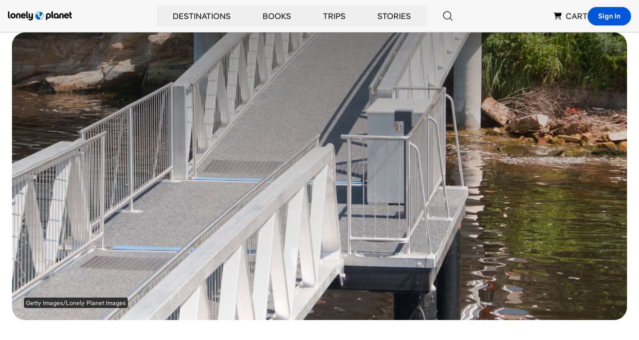

--- FILE ---
content_type: text/html; charset=utf-8
request_url: https://www.google.com/recaptcha/api2/aframe
body_size: 264
content:
<!DOCTYPE HTML><html><head><meta http-equiv="content-type" content="text/html; charset=UTF-8"></head><body><script nonce="MyXy3KghIp57o3_Sl3fMag">/** Anti-fraud and anti-abuse applications only. See google.com/recaptcha */ try{var clients={'sodar':'https://pagead2.googlesyndication.com/pagead/sodar?'};window.addEventListener("message",function(a){try{if(a.source===window.parent){var b=JSON.parse(a.data);var c=clients[b['id']];if(c){var d=document.createElement('img');d.src=c+b['params']+'&rc='+(localStorage.getItem("rc::a")?sessionStorage.getItem("rc::b"):"");window.document.body.appendChild(d);sessionStorage.setItem("rc::e",parseInt(sessionStorage.getItem("rc::e")||0)+1);localStorage.setItem("rc::h",'1767995577674');}}}catch(b){}});window.parent.postMessage("_grecaptcha_ready", "*");}catch(b){}</script></body></html>